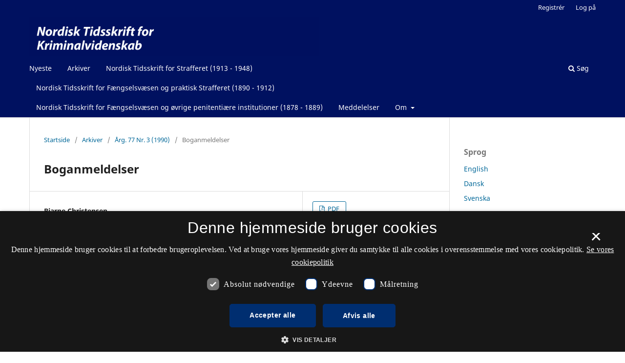

--- FILE ---
content_type: text/html; charset=utf-8
request_url: https://tidsskrift.dk/NTfK/article/view/71245?articlesBySameAuthorPage=13
body_size: 30678
content:
<style>

	.pkp_structure_page .pkp_structure_footer_wrapper,
footer[role="contentinfo"].footer,
footer.site-footer,
footer#immersion_content_footer {
  background-color: #001160;
}
.pkp_structure_footer_wrapper .pkp_brand_footer {
  content: url("/plugins/generic/rdlchangefooter/images/kb_logo_desktop_white.svg");
  width: 20%;
  height: 173px;
  float: right;
  padding: 20px 0 0;
}
.footer .container .col-md-2 {
  content: url("/plugins/generic/rdlchangefooter/images/kb_logo_desktop_white.svg");
  width: 300px;
  position: relative;
  left: 80%;
  padding: 0 0 20px;
}
#immersion_content_footer .container .row .col-2.col-sm-1.offset-10.offset-sm-11 {
  content: url("/plugins/generic/rdlchangefooter/images/kb_logo_desktop_white.svg");
  max-width: 300px;
  margin-left: 0;
  position: relative;
  left: 125px;
  padding-bottom: 20px;
}
.pkp_footer_content {
  float: left;
  width: 50%;
}
.container.site-footer-sidebar {
  display: none;
}
.col-md.col-md-2.align-self-center.text-right {
  content: url("/plugins/generic/rdlchangefooter/images/kb_logo_desktop_white.svg");
  max-width: 300px;
  position: relative;
  left: 50px;
  padding-bottom: 20px;
  flex: auto;
}
.col-md.site-footer-content.align-self-center p {
  color: #ffffff;
}
.footer .container .row p {
  color: #ffffff;
}
.pkp_structure_footer_wrapper .pkp_structure_footer .pkp_footer_content p {
  color: #ffffff;
}
#immersion_content_footer .container .row .col-md-8 p {
  color: #ffffff;
}
.pkp_structure_footer .link-list,
.site-footer-content .link-list {
  float: right;
  width: 100%;
  padding-left: 80%;
  color: #ffffff;
  text-align: left;
}
.pkp_structure_footer a,
.site-footer-content a {
  color: #ffffff !important;
}
footer.site-footer a {
  color: #ffffff !important;
}
#immersion_content_footer .container::after,
.site-footer .container.site-footer-content::after,
.footer .container .row::after,
.pkp_structure_footer::after {
  content: "Tidsskrift.dk\a\aHosted by Det Kgl. Bibliotek\a\aPlatform & workflow by OJS / PKP" !important;
  white-space: pre;
  font-family: 'noway';
  position: relative;
  left: 80%;
  text-align: start;
  color: #ffffff;
  font-size: 16px;
  padding-bottom: 20px;
}
.pkp_structure_footer {
  font-family: 'nowayregular', sans-serif;
  font-size: 16px;
}
.pkp_structure_footer::after {
  font-family: 'nowayregular', sans-serif;
  font-size: 16px;
}

</style>
<script src="//cookie-script.com/s/2d58d2b3a13b0eb49ff32a57dc77c4ab.js"></script>
<!DOCTYPE html>
<html lang="da-DK" xml:lang="da-DK">
<head>
	<meta charset="utf-8">
	<meta name="viewport" content="width=device-width, initial-scale=1.0">
	<title>
		Boganmeldelser
							| Nordisk Tidsskrift for Kriminalvidenskab
			</title>

	
<meta name="generator" content="Open Journal Systems 3.3.0.21" />
<link rel="schema.DC" href="http://purl.org/dc/elements/1.1/" />
<meta name="DC.Creator.PersonalName" content="Bjarne Christensen"/>
<meta name="DC.Creator.PersonalName" content="Jon Palle Buhl"/>
<meta name="DC.Creator.PersonalName" content="Hans Klette"/>
<meta name="DC.Creator.PersonalName" content="Hans-Gunnar Axberger"/>
<meta name="DC.Creator.PersonalName" content="Britta Kyvsgaard"/>
<meta name="DC.Creator.PersonalName" content="Kauko Aromaa"/>
<meta name="DC.Creator.PersonalName" content="Vibeke Lund"/>
<meta name="DC.Creator.PersonalName" content="Vagn Greve"/>
<meta name="DC.Creator.PersonalName" content="Jacob Hilden Winsløw"/>
<meta name="DC.Creator.PersonalName" content="Preben Freitag"/>
<meta name="DC.Creator.PersonalName" content="Sysette Vinding Kruse"/>
<meta name="DC.Creator.PersonalName" content="Henrik Stevnsborg"/>
<meta name="DC.Creator.PersonalName" content="Arne Baun"/>
<meta name="DC.Creator.PersonalName" content="Peter Gottlieb"/>
<meta name="DC.Date.created" scheme="ISO8601" content="1990-09-28"/>
<meta name="DC.Date.dateSubmitted" scheme="ISO8601" content="2016-11-17"/>
<meta name="DC.Date.issued" scheme="ISO8601" content="1990-09-28"/>
<meta name="DC.Date.modified" scheme="ISO8601" content="2023-07-06"/>
<meta name="DC.Description" xml:lang="da" content="Book reviews"/>
<meta name="DC.Format" scheme="IMT" content="application/pdf"/>
<meta name="DC.Identifier" content="71245"/>
<meta name="DC.Identifier.pageNumber" content="216-236"/>
<meta name="DC.Identifier.DOI" content="10.7146/ntfk.v77i3.71245"/>
<meta name="DC.Identifier.URI" content="https://tidsskrift.dk/NTfK/article/view/71245"/>
<meta name="DC.Language" scheme="ISO639-1" content="da"/>
<meta name="DC.Rights" content="Copyright (c) 2016 Nordisk Tidsskrift for Kriminalvidenskab"/>
<meta name="DC.Rights" content="https://creativecommons.org/licenses/by-nc/4.0"/>
<meta name="DC.Source" content="Nordisk Tidsskrift for Kriminalvidenskab"/>
<meta name="DC.Source.ISSN" content="2446-3051"/>
<meta name="DC.Source.Issue" content="3"/>
<meta name="DC.Source.Volume" content="77"/>
<meta name="DC.Source.URI" content="https://tidsskrift.dk/NTfK"/>
<meta name="DC.Title" content="Boganmeldelser"/>
<meta name="DC.Type" content="Text.Serial.Journal"/>
<meta name="DC.Type.articleType" content="Boganmeldelser"/>
<meta name="gs_meta_revision" content="1.1"/>
<meta name="citation_journal_title" content="Nordisk Tidsskrift for Kriminalvidenskab"/>
<meta name="citation_journal_abbrev" content="NTfK"/>
<meta name="citation_issn" content="2446-3051"/> 
<meta name="citation_author" content="Bjarne Christensen"/>
<meta name="citation_author" content="Jon Palle Buhl"/>
<meta name="citation_author" content="Hans Klette"/>
<meta name="citation_author" content="Hans-Gunnar Axberger"/>
<meta name="citation_author" content="Britta Kyvsgaard"/>
<meta name="citation_author" content="Kauko Aromaa"/>
<meta name="citation_author" content="Vibeke Lund"/>
<meta name="citation_author" content="Vagn Greve"/>
<meta name="citation_author" content="Jacob Hilden Winsløw"/>
<meta name="citation_author" content="Preben Freitag"/>
<meta name="citation_author" content="Sysette Vinding Kruse"/>
<meta name="citation_author" content="Henrik Stevnsborg"/>
<meta name="citation_author" content="Arne Baun"/>
<meta name="citation_author" content="Peter Gottlieb"/>
<meta name="citation_title" content="Boganmeldelser"/>
<meta name="citation_language" content="da"/>
<meta name="citation_date" content="1990/09/28"/>
<meta name="citation_volume" content="77"/>
<meta name="citation_issue" content="3"/>
<meta name="citation_firstpage" content="216"/>
<meta name="citation_lastpage" content="236"/>
<meta name="citation_doi" content="10.7146/ntfk.v77i3.71245"/>
<meta name="citation_abstract_html_url" content="https://tidsskrift.dk/NTfK/article/view/71245"/>
<meta name="citation_pdf_url" content="https://tidsskrift.dk/NTfK/article/download/71245/103206"/>

	<link rel="stylesheet" href="https://tidsskrift.dk/NTfK/$$$call$$$/page/page/css?name=stylesheet" type="text/css" /><link rel="stylesheet" href="https://tidsskrift.dk/NTfK/$$$call$$$/page/page/css?name=font" type="text/css" /><link rel="stylesheet" href="https://tidsskrift.dk/lib/pkp/styles/fontawesome/fontawesome.css?v=3.3.0.21" type="text/css" /><link rel="stylesheet" href="https://tidsskrift.dk/plugins/generic/lucene/templates/lucene.css?v=3.3.0.21" type="text/css" />
</head>
<body class="pkp_page_article pkp_op_view has_site_logo" dir="ltr">

	<div class="pkp_structure_page">

				<header class="pkp_structure_head" id="headerNavigationContainer" role="banner">
						
 <nav class="cmp_skip_to_content" aria-label="Gå til indholdslinks">
	<a href="#pkp_content_main">Spring til hovedindhold</a>
	<a href="#siteNav">Spring til hovednavigations-menu</a>
		<a href="#pkp_content_footer">Spring til bundtekst</a>
</nav>

			<div class="pkp_head_wrapper">

				<div class="pkp_site_name_wrapper">
					<button class="pkp_site_nav_toggle">
						<span>Open Menu</span>
					</button>
										<div class="pkp_site_name">
																<a href="						https://tidsskrift.dk/NTfK/index
					" class="is_img">
							<img src="https://tidsskrift.dk/public/journals/243/pageHeaderLogoImage_en_US.png" width="1600" height="216"  />
						</a>
										</div>
				</div>

				
				<nav class="pkp_site_nav_menu" aria-label="Websteds-navigation">
					<a id="siteNav"></a>
					<div class="pkp_navigation_primary_row">
						<div class="pkp_navigation_primary_wrapper">
																				<ul id="navigationPrimary" class="pkp_navigation_primary pkp_nav_list">
								<li class="">
				<a href="https://tidsskrift.dk/NTfK/issue/current">
					Nyeste
				</a>
							</li>
								<li class="">
				<a href="https://tidsskrift.dk/NTfK/issue/archive">
					Arkiver
				</a>
							</li>
								<li class="">
				<a href="https://tidsskrift.dk/nordisktidsskriftforstrafferet">
					Nordisk Tidsskrift for Strafferet (1913 - 1948)
				</a>
							</li>
								<li class="">
				<a href="https://tidsskrift.dk/ntfps">
					Nordisk Tidsskrift for Fængselsvæsen og praktisk Strafferet (1890 - 1912)
				</a>
							</li>
								<li class="">
				<a href="https://tidsskrift.dk/ntfapi">
					Nordisk Tidsskrift for Fængselsvæsen og øvrige penitentiære institutioner (1878 - 1889)
				</a>
							</li>
								<li class="">
				<a href="https://tidsskrift.dk/NTfK/announcement">
					Meddelelser
				</a>
							</li>
								<li class="">
				<a href="https://tidsskrift.dk/NTfK/about">
					Om
				</a>
									<ul>
																					<li class="">
									<a href="https://tidsskrift.dk/NTfK/about">
										Om tidsskriftet
									</a>
								</li>
																												<li class="">
									<a href="https://tidsskrift.dk/NTfK/about/editorialTeam">
										Redaktionsgruppe
									</a>
								</li>
																												<li class="">
									<a href="https://tidsskrift.dk/NTfK/about/privacy">
										Erklæring om beskyttelse af personlige oplysninger
									</a>
								</li>
																												<li class="">
									<a href="https://tidsskrift.dk/NTfK/about/contact">
										Kontaktperson
									</a>
								</li>
																		</ul>
							</li>
			</ul>

				

																						<div class="pkp_navigation_search_wrapper">
									<a href="https://tidsskrift.dk/NTfK/search" class="pkp_search pkp_search_desktop">
										<span class="fa fa-search" aria-hidden="true"></span>
										Søg
									</a>
								</div>
													</div>
					</div>
					<div class="pkp_navigation_user_wrapper" id="navigationUserWrapper">
							<ul id="navigationUser" class="pkp_navigation_user pkp_nav_list">
								<li class="profile">
				<a href="https://tidsskrift.dk/NTfK/user/register">
					Registrér
				</a>
							</li>
								<li class="profile">
				<a href="https://tidsskrift.dk/NTfK/login">
					Log på
				</a>
							</li>
										</ul>

					</div>
				</nav>
			</div><!-- .pkp_head_wrapper -->
		</header><!-- .pkp_structure_head -->

						<div class="pkp_structure_content has_sidebar">
			<div class="pkp_structure_main" role="main">
				<a id="pkp_content_main"></a>

<div class="page page_article">
			<nav class="cmp_breadcrumbs" role="navigation" aria-label="Du er her:">
	<ol>
		<li>
			<a href="https://tidsskrift.dk/NTfK/index">
				Startside
			</a>
			<span class="separator">/</span>
		</li>
		<li>
			<a href="https://tidsskrift.dk/NTfK/issue/archive">
				Arkiver
			</a>
			<span class="separator">/</span>
		</li>
					<li>
				<a href="https://tidsskrift.dk/NTfK/issue/view/5447">
					Årg. 77 Nr. 3 (1990)
				</a>
				<span class="separator">/</span>
			</li>
				<li class="current" aria-current="page">
			<span aria-current="page">
									Boganmeldelser
							</span>
		</li>
	</ol>
</nav>
	
		  	 <article class="obj_article_details">

		
	<h1 class="page_title">
		Boganmeldelser
	</h1>

	
	<div class="row">
		<div class="main_entry">

							<section class="item authors">
					<h2 class="pkp_screen_reader">Forfattere</h2>
					<ul class="authors">
											<li>
							<span class="name">
								Bjarne Christensen
							</span>
																				</li>
											<li>
							<span class="name">
								Jon Palle Buhl
							</span>
																				</li>
											<li>
							<span class="name">
								Hans Klette
							</span>
																				</li>
											<li>
							<span class="name">
								Hans-Gunnar Axberger
							</span>
																				</li>
											<li>
							<span class="name">
								Britta Kyvsgaard
							</span>
																				</li>
											<li>
							<span class="name">
								Kauko Aromaa
							</span>
																				</li>
											<li>
							<span class="name">
								Vibeke Lund
							</span>
																				</li>
											<li>
							<span class="name">
								Vagn Greve
							</span>
																				</li>
											<li>
							<span class="name">
								Jacob Hilden Winsløw
							</span>
																				</li>
											<li>
							<span class="name">
								Preben Freitag
							</span>
																				</li>
											<li>
							<span class="name">
								Sysette Vinding Kruse
							</span>
																				</li>
											<li>
							<span class="name">
								Henrik Stevnsborg
							</span>
																				</li>
											<li>
							<span class="name">
								Arne Baun
							</span>
																				</li>
											<li>
							<span class="name">
								Peter Gottlieb
							</span>
																				</li>
										</ul>
				</section>
			
																												<section class="item doi">
						<h2 class="label">
														DOI:
						</h2>
						<span class="value">
							<a href="https://doi.org/10.7146/ntfk.v77i3.71245">
								https://doi.org/10.7146/ntfk.v77i3.71245
							</a>
						</span>
					</section>
							
						
										<section class="item abstract">
					<h2 class="label">Resumé</h2>
					Book reviews
				</section>
			
			

																																																																																																														
						
		</div><!-- .main_entry -->

		<div class="entry_details">

						
										<div class="item galleys">
					<h2 class="pkp_screen_reader">
						Downloads
					</h2>
					<ul class="value galleys_links">
													<li>
								
	
							

<a class="obj_galley_link pdf" href="https://tidsskrift.dk/NTfK/article/view/71245/103206">

		
	PDF

	</a>
							</li>
											</ul>
				</div>
						
						<div class="item published">
				<section class="sub_item">
					<h2 class="label">
						Publiceret
					</h2>
					<div class="value">
																			<span>1990-09-28</span>
																	</div>
				</section>
							</div>
			
										<div class="item citation">
					<section class="sub_item citation_display">
						<h2 class="label">
							Citation/Eksport
						</h2>
						<div class="value">
							<div id="citationOutput" role="region" aria-live="polite">
								<div class="csl-bib-body">
  <div class="csl-entry">Christensen, B., Buhl, J. P., Klette, H., Axberger, H.-G., Kyvsgaard, B., Aromaa, K., … Gottlieb, P. (1990). Boganmeldelser. <i>Nordisk Tidsskrift for Kriminalvidenskab</i>, <i>77</i>(3), 216–236. https://doi.org/10.7146/ntfk.v77i3.71245</div>
</div>
							</div>
							<div class="citation_formats">
								<button class="cmp_button citation_formats_button" aria-controls="cslCitationFormats" aria-expanded="false" data-csl-dropdown="true">
									Citationsformater
								</button>
								<div id="cslCitationFormats" class="citation_formats_list" aria-hidden="true">
									<ul class="citation_formats_styles">
																					<li>
												<a
													rel="nofollow"
													aria-controls="citationOutput"
													href="https://tidsskrift.dk/NTfK/citationstylelanguage/get/acm-sig-proceedings?submissionId=71245&amp;publicationId=67879"
													data-load-citation
													data-json-href="https://tidsskrift.dk/NTfK/citationstylelanguage/get/acm-sig-proceedings?submissionId=71245&amp;publicationId=67879&amp;return=json"
												>
													ACM
												</a>
											</li>
																					<li>
												<a
													rel="nofollow"
													aria-controls="citationOutput"
													href="https://tidsskrift.dk/NTfK/citationstylelanguage/get/acs-nano?submissionId=71245&amp;publicationId=67879"
													data-load-citation
													data-json-href="https://tidsskrift.dk/NTfK/citationstylelanguage/get/acs-nano?submissionId=71245&amp;publicationId=67879&amp;return=json"
												>
													ACS
												</a>
											</li>
																					<li>
												<a
													rel="nofollow"
													aria-controls="citationOutput"
													href="https://tidsskrift.dk/NTfK/citationstylelanguage/get/apa?submissionId=71245&amp;publicationId=67879"
													data-load-citation
													data-json-href="https://tidsskrift.dk/NTfK/citationstylelanguage/get/apa?submissionId=71245&amp;publicationId=67879&amp;return=json"
												>
													APA
												</a>
											</li>
																					<li>
												<a
													rel="nofollow"
													aria-controls="citationOutput"
													href="https://tidsskrift.dk/NTfK/citationstylelanguage/get/associacao-brasileira-de-normas-tecnicas?submissionId=71245&amp;publicationId=67879"
													data-load-citation
													data-json-href="https://tidsskrift.dk/NTfK/citationstylelanguage/get/associacao-brasileira-de-normas-tecnicas?submissionId=71245&amp;publicationId=67879&amp;return=json"
												>
													ABNT
												</a>
											</li>
																					<li>
												<a
													rel="nofollow"
													aria-controls="citationOutput"
													href="https://tidsskrift.dk/NTfK/citationstylelanguage/get/chicago-author-date?submissionId=71245&amp;publicationId=67879"
													data-load-citation
													data-json-href="https://tidsskrift.dk/NTfK/citationstylelanguage/get/chicago-author-date?submissionId=71245&amp;publicationId=67879&amp;return=json"
												>
													Chicago
												</a>
											</li>
																					<li>
												<a
													rel="nofollow"
													aria-controls="citationOutput"
													href="https://tidsskrift.dk/NTfK/citationstylelanguage/get/harvard-cite-them-right?submissionId=71245&amp;publicationId=67879"
													data-load-citation
													data-json-href="https://tidsskrift.dk/NTfK/citationstylelanguage/get/harvard-cite-them-right?submissionId=71245&amp;publicationId=67879&amp;return=json"
												>
													Harvard
												</a>
											</li>
																					<li>
												<a
													rel="nofollow"
													aria-controls="citationOutput"
													href="https://tidsskrift.dk/NTfK/citationstylelanguage/get/ieee?submissionId=71245&amp;publicationId=67879"
													data-load-citation
													data-json-href="https://tidsskrift.dk/NTfK/citationstylelanguage/get/ieee?submissionId=71245&amp;publicationId=67879&amp;return=json"
												>
													IEEE
												</a>
											</li>
																					<li>
												<a
													rel="nofollow"
													aria-controls="citationOutput"
													href="https://tidsskrift.dk/NTfK/citationstylelanguage/get/modern-language-association?submissionId=71245&amp;publicationId=67879"
													data-load-citation
													data-json-href="https://tidsskrift.dk/NTfK/citationstylelanguage/get/modern-language-association?submissionId=71245&amp;publicationId=67879&amp;return=json"
												>
													MLA
												</a>
											</li>
																					<li>
												<a
													rel="nofollow"
													aria-controls="citationOutput"
													href="https://tidsskrift.dk/NTfK/citationstylelanguage/get/turabian-fullnote-bibliography?submissionId=71245&amp;publicationId=67879"
													data-load-citation
													data-json-href="https://tidsskrift.dk/NTfK/citationstylelanguage/get/turabian-fullnote-bibliography?submissionId=71245&amp;publicationId=67879&amp;return=json"
												>
													Turabian
												</a>
											</li>
																					<li>
												<a
													rel="nofollow"
													aria-controls="citationOutput"
													href="https://tidsskrift.dk/NTfK/citationstylelanguage/get/vancouver?submissionId=71245&amp;publicationId=67879"
													data-load-citation
													data-json-href="https://tidsskrift.dk/NTfK/citationstylelanguage/get/vancouver?submissionId=71245&amp;publicationId=67879&amp;return=json"
												>
													Vancouver
												</a>
											</li>
																			</ul>
																			<div class="label">
											Download citationer
										</div>
										<ul class="citation_formats_styles">
																							<li>
													<a href="https://tidsskrift.dk/NTfK/citationstylelanguage/download/ris?submissionId=71245&amp;publicationId=67879">
														<span class="fa fa-download"></span>
														Endnote/Zotero/Mendeley (RIS)
													</a>
												</li>
																							<li>
													<a href="https://tidsskrift.dk/NTfK/citationstylelanguage/download/bibtex?submissionId=71245&amp;publicationId=67879">
														<span class="fa fa-download"></span>
														BibTeX
													</a>
												</li>
																					</ul>
																	</div>
							</div>
						</div>
					</section>
				</div>
			
										<div class="item issue">

											<section class="sub_item">
							<h2 class="label">
								Nummer
							</h2>
							<div class="value">
								<a class="title" href="https://tidsskrift.dk/NTfK/issue/view/5447">
									Årg. 77 Nr. 3 (1990)
								</a>
							</div>
						</section>
					
											<section class="sub_item">
							<h2 class="label">
								Sektion
							</h2>
							<div class="value">
								Boganmeldelser
							</div>
						</section>
					
									</div>
			
															
										<div class="item copyright">
					<h2 class="label">
						Licens
					</h2>
																										<p>Copyright (c) 2016 Nordisk Tidsskrift for Kriminalvidenskab</p>
														<a rel="license" href="https://creativecommons.org/licenses/by-nc/4.0/"><img alt="Creative Commons License" src="//i.creativecommons.org/l/by-nc/4.0/88x31.png" /></a><p>Dette værk er under følgende licens <a rel="license" href="https://creativecommons.org/licenses/by-nc/4.0/">Creative Commons Navngivelse –Ikke-kommerciel (by-nc)</a>.</p>
																<p>Forfattere, der publicerer deres værker via dette tidsskrift, accepterer følgende vilkår:</p>
<p>Forfattere, der publicerer deres artikler i  NTfK, accepterer som udgangspunkt følgende vilkår:</p>
<p>Artikler der er publiceret fra 1/1 2024 og fremefter, er tildelt en CC-By 4.0 Licens. Dette indebærer, at</p>
<p>forfattere bevarer ophavsretten til deres artikler og giver tidsskriftet ret til første publicering. Endvidere gives andre ret til at dele artiklen med en anerkendelse af forfatteren og første publicering i NTfK. Forfattere, der ikke ønsker denne licens, skal give tidsskriftets redaktør besked herom senest i forbindelse med at de læser korrektur på artiklen.</p>
<p>Artikler udgivet i perioden fra 1/1 2021 til 31/12 2023 er udgivet under en CC-BY-NC Licens.</p>
<p>Artikler, der er publicerede i NTfK før 1/1 2021 er underlagt dansk ophavsret. Dette indebærer, at artiklerne må citeres, der må linkes til dem på tidsskrift.dk og de må downloades. Artiklerne må ikke genudgives uden aftale med redaktøren.</p>
<p>Forfattere kan indgå flere separate kontraktlige aftaler om ikke-eksklusiv distribution af tidsskriftets publicerede version af værket (f.eks. sende det til et institutionslager eller udgive det i en bog), med en anerkendelse af værkets første publicering i nærværende tidsskrift.</p>
<p>Forfattere har ret til og opfordres til at publicere deres værker online (f.eks. i institutionslagre eller på deres websted) forud for og under manuskriptprocessen, da dette kan føre til produktive udvekslinger, samt tidligere og større citater fra publicerede værker. Initiative for Open Citations.</p>
<p> </p>
				</div>
			
			

		</div><!-- .entry_details -->
	</div><!-- .row -->

</article>

	<div id="articlesBySameAuthorList">
						<h3>Mest læste artikler af samme forfatter(e)</h3>

			<ul>
																													<li>
													Kauko Aromaa,
												<a href="https://tidsskrift.dk/NTfK/article/view/70821">
							Upprepningen av våldsgallupen 1973
						</a>,
						<a href="https://tidsskrift.dk/NTfK/issue/view/5575">
							Nordisk Tidsskrift for Kriminalvidenskab: Årg. 63 Nr. 1 (1975)
						</a>
					</li>
																													<li>
													Hans Klette,
												<a href="https://tidsskrift.dk/NTfK/article/view/138520">
							Några resultat från tre rattfylleriundersökninger jämförda med trafiknykterhetskommitténs lagförslag
						</a>,
						<a href="https://tidsskrift.dk/NTfK/issue/view/10141">
							Nordisk Tidsskrift for Kriminalvidenskab: Årg. 52 Nr. 2/3 (1964)
						</a>
					</li>
																													<li>
													Sysette Vinding Kruse,
												<a href="https://tidsskrift.dk/NTfK/article/view/71041">
							Strafferetligt ansvar uden skyld
						</a>,
						<a href="https://tidsskrift.dk/NTfK/issue/view/5549">
							Nordisk Tidsskrift for Kriminalvidenskab: Årg. 71 Nr. 2 (1984)
						</a>
					</li>
							</ul>
			<div id="articlesBySameAuthorPages">
				<a href="https://tidsskrift.dk/NTfK/article/view/71245?articlesBySameAuthorPage=1#articlesBySameAuthor">&lt;&lt;</a>&nbsp;<a href="https://tidsskrift.dk/NTfK/article/view/71245?articlesBySameAuthorPage=12#articlesBySameAuthor">&lt;</a>&nbsp;<a href="https://tidsskrift.dk/NTfK/article/view/71245?articlesBySameAuthorPage=8#articlesBySameAuthor">8</a>&nbsp;<a href="https://tidsskrift.dk/NTfK/article/view/71245?articlesBySameAuthorPage=9#articlesBySameAuthor">9</a>&nbsp;<a href="https://tidsskrift.dk/NTfK/article/view/71245?articlesBySameAuthorPage=10#articlesBySameAuthor">10</a>&nbsp;<a href="https://tidsskrift.dk/NTfK/article/view/71245?articlesBySameAuthorPage=11#articlesBySameAuthor">11</a>&nbsp;<a href="https://tidsskrift.dk/NTfK/article/view/71245?articlesBySameAuthorPage=12#articlesBySameAuthor">12</a>&nbsp;<strong>13</strong>&nbsp;
			</div>
			</div>


</div><!-- .page -->

	</div><!-- pkp_structure_main -->

									<div class="pkp_structure_sidebar left" role="complementary" aria-label="Sidemenu">
				 
<div class="pkp_block block_language">
	<h2 class="title">
		Sprog
	</h2>

	<div class="content">
		<ul>
							<li class="locale_en_US" lang="en-US">
					<a href="https://tidsskrift.dk/NTfK/user/setLocale/en_US?source=%2FNTfK%2Farticle%2Fview%2F71245%3FarticlesBySameAuthorPage%3D13">
						English
					</a>
				</li>
							<li class="locale_da_DK current" lang="da-DK">
					<a href="https://tidsskrift.dk/NTfK/user/setLocale/da_DK?source=%2FNTfK%2Farticle%2Fview%2F71245%3FarticlesBySameAuthorPage%3D13">
						Dansk
					</a>
				</li>
							<li class="locale_sv_SE" lang="sv-SE">
					<a href="https://tidsskrift.dk/NTfK/user/setLocale/sv_SE?source=%2FNTfK%2Farticle%2Fview%2F71245%3FarticlesBySameAuthorPage%3D13">
						Svenska
					</a>
				</li>
					</ul>
	</div>
</div><!-- .block_language -->
<div class="pkp_block block_information">
	<h2 class="title">Information</h2>
	<div class="content">
		<ul>
							<li>
					<a href="https://tidsskrift.dk/NTfK/information/readers">
						Til læsere
					</a>
				</li>
										<li>
					<a href="https://tidsskrift.dk/NTfK/information/authors">
						Til forfattere
					</a>
				</li>
										<li>
					<a href="https://tidsskrift.dk/NTfK/information/librarians">
						Til bibliotekarer
					</a>
				</li>
					</ul>
	</div>
</div>

			</div><!-- pkp_sidebar.left -->
			</div><!-- pkp_structure_content -->

<div class="pkp_structure_footer_wrapper" role="contentinfo">
	<a id="pkp_content_footer"></a>

	<div class="pkp_structure_footer">

					<div class="pkp_footer_content">
				<p><strong>Nordisk Tidsskrift for Kriminalvidenskab</strong></p>
<p>ISSN 0029-1528 (Trykt)<br />ISSN 2446-3051 (Online)</p>
<p><a href="https://www.was.digst.dk/tidsskrift-dk">Tilgængelighedserklæring</a></p>
			</div>
		
		<div class="pkp_brand_footer" role="complementary">
			<a href="https://tidsskrift.dk/NTfK/about/aboutThisPublishingSystem">
				<img alt="Mere information om dette publiceringssystem, platform og workflow fra OJS/PKP." src="https://tidsskrift.dk/templates/images/ojs_brand.png">
			</a>
		</div>
	</div>
</div><!-- pkp_structure_footer_wrapper -->

</div><!-- pkp_structure_page -->

<script src="https://tidsskrift.dk/lib/pkp/lib/vendor/components/jquery/jquery.min.js?v=3.3.0.21" type="text/javascript"></script><script src="https://tidsskrift.dk/lib/pkp/lib/vendor/components/jqueryui/jquery-ui.min.js?v=3.3.0.21" type="text/javascript"></script><script src="https://tidsskrift.dk/plugins/themes/default/js/lib/popper/popper.js?v=3.3.0.21" type="text/javascript"></script><script src="https://tidsskrift.dk/plugins/themes/default/js/lib/bootstrap/util.js?v=3.3.0.21" type="text/javascript"></script><script src="https://tidsskrift.dk/plugins/themes/default/js/lib/bootstrap/dropdown.js?v=3.3.0.21" type="text/javascript"></script><script src="https://tidsskrift.dk/plugins/themes/default/js/main.js?v=3.3.0.21" type="text/javascript"></script><script src="https://tidsskrift.dk/plugins/generic/citationStyleLanguage/js/articleCitation.js?v=3.3.0.21" type="text/javascript"></script>

<span class="Z3988" title="ctx_ver=Z39.88-2004&amp;rft_id=https%3A%2F%2Ftidsskrift.dk%2FNTfK%2Farticle%2Fview%2F71245&amp;rft_val_fmt=info%3Aofi%2Ffmt%3Akev%3Amtx%3Ajournal&amp;rft.language=da_DK&amp;rft.genre=article&amp;rft.title=Nordisk+Tidsskrift+for+Kriminalvidenskab&amp;rft.jtitle=Nordisk+Tidsskrift+for+Kriminalvidenskab&amp;rft.atitle=Boganmeldelser&amp;rft.artnum=71245&amp;rft.stitle=NTfK&amp;rft.volume=77&amp;rft.issue=3&amp;rft.aulast=Christensen&amp;rft.aufirst=Bjarne&amp;rft.date=1990-09-28&amp;rft.au=Jon+Palle+Buhl&amp;rft.au=Hans+Klette&amp;rft.au=Hans-Gunnar+Axberger&amp;rft.au=Britta+Kyvsgaard&amp;rft.au=Kauko+Aromaa&amp;rft.au=Vibeke+Lund&amp;rft.au=Vagn+Greve&amp;rft.au=Jacob+Hilden+Winsl%C3%B8w&amp;rft.au=Preben+Freitag&amp;rft.au=Sysette+Vinding+Kruse&amp;rft.au=Henrik+Stevnsborg&amp;rft.au=Arne+Baun&amp;rft.au=Peter+Gottlieb&amp;rft_id=info%3Adoi%2F10.7146%2Fntfk.v77i3.71245&amp;rft.pages=216-236&amp;rft.eissn=2446-3051"></span>

</body>
</html>
